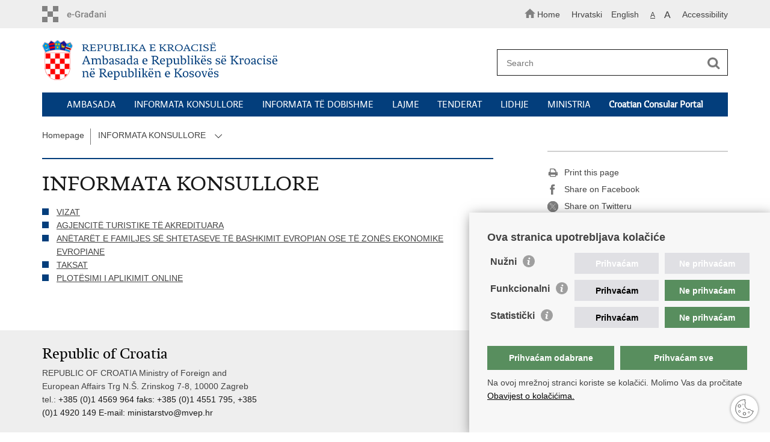

--- FILE ---
content_type: text/html; charset=utf-8
request_url: https://mvep.gov.hr/informata-konsullore/156791
body_size: 4481
content:

<!DOCTYPE html>
<!--[if lt IE 7]>      <html class="no-js lt-ie9 lt-ie8 lt-ie7"> <![endif]-->
<!--[if IE 7]>         <html class="no-js lt-ie9 lt-ie8"> <![endif]-->
<!--[if IE 8]>         <html class="no-js lt-ie9"> <![endif]-->
<!--[if gt IE 8]><!--> <html class="no-js"> <!--<![endif]-->
    <head>
        <meta charset="utf-8" />
        
            <title>Ministry of Foreign Affairs of the Republic of Croatia - INFORMATA KONSULLORE</title>
        

		<meta name="google-site-verification" content="mms2HFQ0HENqv2gO7Je-8hNupTOZb0ObGNmAQBiaehE" />        
        <meta name="keywords" content="" />                                                                
         
        <meta name="viewport" content="width=device-width, initial-scale=1.0, maximum-scale=1.0, minimum-scale=1.0, user-scalable=no" />
		<link rel="shortcut icon" type="image/x-icon" href="/favicons/favicon_vlada.ico" />
        
        <link rel="stylesheet" href="/Content/gd-cookie.css?v=2" media="all">
        <script src="/Scripts/gd-cookie.js"></script>
		
		<meta property="og:title" content="INFORMATA KONSULLORE" />
		<meta property="og:type" content="website" />
		<meta property="og:site_name" content="template.gov.hr"/>
		<meta name="twitter:card" content="summary" />
		<meta name="twitter:site" content="@VladaRH" />
		<meta name="twitter:title" content="INFORMATA KONSULLORE" />
		
	    <meta property="og:image" content="/img/logos/logo_hr_mvep.png" />	
	    <meta name="twitter:image" content="/img/logos/logo_hr_mvep.png" />
	    
		 <script>
        	var prefix='/';
            var lng = '_en';
        </script>
        
		<link href="/css/cssbundle?v=jPRleSt7qni58IRXsFG8vH9Q70XIVezQSsUKUMwGYok1" rel="stylesheet" type='text/css' />
		<link href="/fonts/cssbundle?v=nr5H5_hNs8O_eEtIsaO3eDTyo3NenV7rtWhI7AmNOA81" rel="stylesheet" type='text/css' />
		<link href="/fancybox/cssbundle?v=h19wlrz9zzLJN4JFmzPYDDma7SgU3YHNtRAWbp8FdTw1" rel="stylesheet" type='text/css' />
		<link href="/player/cssbundle?v=3-PUyVCmT9Iz8ymsnbN0iCuhC7spJYE0ew_O8s4vUbQ1" rel="stylesheet" type='text/css' />
		

		<script>
        var lng="_en";
        var newsid="156446"
        
         var _gaq = _gaq || [];
          _gaq.push(['_setAccount', 'UA-7011181-40']);
          _gaq.push(['_setAllowLinker', true]);
          _gaq.push(['_trackPageview']);
          
          _gaq.push(['b._setAccount', 'UA-39224757-1']);
          _gaq.push(['b._setAllowLinker', true]);
          _gaq.push(['b._trackPageview']);
          
          
          (function() {
            var ga = document.createElement('script'); ga.type = 'text/javascript'; ga.async = true;
            ga.src = ('https:' == document.location.protocol ? 'https://ssl' : 'http://www') + '.google-analytics.com/ga.js';
            var s = document.getElementsByTagName('script')[0]; s.parentNode.insertBefore(ga, s);
          })();
        
        </script>
        
       
        
        
        <script type="text/javascript" src="/Scripts/js?v=hY25jc9WLRQVJsSV2-knMQF8y9B8MHPgwn3FQMrlbvo1"></script>
        
        

    </head>
    <body>

    	<div id="skiptocontent">
			<a href="#content" class="element-invisible element-focusable">Skip to main content</a>
		</div>
    	
		<header>
			<div class="head_nav">
				<div class="center">
					<div class="head_nav_left">
						<a href="https://gov.hr/" class="logoSmall" title="e-Citizens"></a> 
					</div>
					<div class="head_nav_right">
						<ul class="back-to">
						  <li><a href="/en"><img src="/img/home.svg"><span>Home</span></a></li>
						</ul>
						<ul class="head_social">
							<li><a target="_blank" href="https://www.facebook.com/wwwvladahr" class="fb_icon" title="Facebook Vlade RH"> </a></li>
							<li><a target="_blank" href="https://twitter.com/VladaRH" class="tw_icon" title="Twitter Vlade RH"> </a></li>
							<li><a target="_blank" href="https://www.youtube.com/user/wwwvladahr" class="yt_icon" title="Youtube kanal Vlade RH"> </a></li>
						</ul>
						<div class="lang_select">
							<select name="">
								<option value="">Odaberite jezik</option>
								<option value="">Hrvatski</option>
								<option value="">English</option>
							</select>
						</div>

						
						<ul class="languages">
							
								<li><a href="/ks">Hrvatski</a></li>
								<li><a href="/ks/en">English</a></li>
							
						</ul>
						


						 <ul class="textSize">
							
							<li class="txt_size_1"><a href="?big=0" class="active" title="Lowest text size" tabindex="-1000">A</a></li>
							<li class="txt_size_3"><a href="?big=1" title="Biggest text size" tabindex="-1000">A</a></li>
							
						</ul>
						<ul class="impaired">
							
								<li><a href="?impaired=1" title="Accessibility" tabindex="-1000">Accessibility</a></li>
							
						   
						</ul>
					</div>
					<div class="clear"> </div>
				</div>
			</div>
			<div class="center">
				<div class="logo_search_content">
					<div class="logos-holder">
					    
                          <div class="main-logo">
                        
							<a href="/ks/al" class="mvep-logo">
    							    
    									<img  src="/img/logos/logo_ks.png" alt="Mvep logo">
                                    								
							</a>
						</div>
                          
						
					</div>
					<div class="topnav_icon"><a href="javascript:;" id="show_menu" title="Menu">&nbsp;</a></div> 
					<div class="search">
						<form action="/rezultati-pretrazivanja/156810" method="GET" role="search">
						<input type="search" name="pojam" id="pojam" class="search_input" placeholder="Search" aria-label="Enter search term" /><input type="submit" class="search_btn" value=" " id="btnPretrazi" aria-label="Begin search"/>
						</form>
					</div>
				</div>
				<nav class="topnav" role="navigation" aria-label="glavna navigacija" id="menu">
					<div class="close" id="hide_menu"> </div>
					<ul>
                        <li><a  href='/ambasada-156721/156721'>AMBASADA</a></li><li><a  href='/informata-konsullore/156791'>INFORMATA KONSULLORE</a></li><li><a  href='/informata-te-dobishme/156790'>INFORMATA TË DOBISHME</a></li><li><a  href='/lajme-156446/156446'>LAJME</a></li><li><a  href='/tenderat/156445'>TENDERAT</a></li><li><a  href='/lidhje-180407/180407'>LIDHJE</a></li><li><a  href='/ministria-180408/180408'>MINISTRIA</a></li><li><a href='https://konzularniportal.mvep.hr/?lang=en' target='_blank'><strong>Croatian Consular Portal</strong></a></li>
                           
					</ul>
					<div class="clear"></div>
				</nav>
			</div>
			<div class="clear"></div>
		</header>
		
			
		<div class="center">
		
			<div class="breadcrumbs">
				<ul>
				<li><a href="/en" class="has_subs">Homepage</a>
					<div class="bc_drop">
						<ul>
                            <li><a  href='/ambasada-156721/156721'>AMBASADA</a></li><li><a  href='/informata-konsullore/156791'>INFORMATA KONSULLORE</a></li><li><a  href='/informata-te-dobishme/156790'>INFORMATA TË DOBISHME</a></li><li><a  href='/lajme-156446/156446'>LAJME</a></li><li><a  href='/tenderat/156445'>TENDERAT</a></li><li><a  href='/lidhje-180407/180407'>LIDHJE</a></li><li><a  href='/ministria-180408/180408'>MINISTRIA</a></li><li><a href='https://konzularniportal.mvep.hr/?lang=en' target='_blank'><strong>Croatian Consular Portal</strong></a></li>
                           
						</ul>
					</div>
				</li> 
				<li><a href='/informata-konsullore/156791' class='has_subs'>INFORMATA KONSULLORE</a><span class='toggler'><img src='/img/arrow-menu.svg'></span><div class='bc_drop'><ul><li><a href='/informata-konsullore/vizat/156792'>VIZAT</a><li><li><a href='/informata-konsullore/agjencite-turistike-te-akredituara-156793/156793'>AGJENCITË TURISTIKE TË AKREDITUARA</a><li><li><a href='/informata-konsullore/anetaret-e-familjes-se-shtetaseve-te-bashkimit-evropian-ose-te-zones-ekonomike-evropiane/180400'>ANËTARËT E FAMILJES SË SHTETASEVE TË BASHKIMIT EVROPIAN OSE TË ZONËS EKONOMIKE EVROPIANE</a><li><li><a href='/informata-konsullore/taksat/180401'>TAKSAT</a><li><li><a href='/informata-konsullore/plotesimi-i-aplikimit-online/180402'>PLOTËSIMI I APLIKIMIT ONLINE</a><li></ul></div></li>
				
		
                </ul>
			</div>
			
		</div>

		<div class="center flex-fix">
			

			<div class="content article_content" id="content" tabindex="-1" role="main">

				<div class="article_left">
				
					<div class="article_info">
						<ul>
                            
						</ul>
					</div>
			
					<h1>INFORMATA KONSULLORE</h1>
					
					
					
					<div class="page_content">
						<ul class='desnimenu2'><li><a href='/informata-konsullore/vizat/156792'>VIZAT</a></li><li><a href='/informata-konsullore/agjencite-turistike-te-akredituara-156793/156793'>AGJENCITË TURISTIKE TË AKREDITUARA</a></li><li><a href='/informata-konsullore/anetaret-e-familjes-se-shtetaseve-te-bashkimit-evropian-ose-te-zones-ekonomike-evropiane/180400'>ANËTARËT E FAMILJES SË SHTETASEVE TË BASHKIMIT EVROPIAN OSE TË ZONËS EKONOMIKE EVROPIANE</a></li><li><a href='/informata-konsullore/taksat/180401'>TAKSAT</a></li><li><a href='/informata-konsullore/plotesimi-i-aplikimit-online/180402'>PLOTËSIMI I APLIKIMIT ONLINE</a></li></ul>
                        	 

					</div>

						 

				</div>

					<div class="article_right">
							
							
							
							<div class="social_box">
								<ul>
									<li><a href="/print.aspx?id=156791&amp;url=print"><span class="print_icon"></span>Print this page</a></li>
									<li><a href="http://www.facebook.com/sharer.php?u=http://mvep.gov.hr/default.aspx?url=informata-konsullore&id=156791"><span class="fb_icon"></span>Share on Facebook</a></li>
									<li><a href="http://twitter.com/share?text=INFORMATA KONSULLORE&amp;url=http://mvep.gov.hr/default.aspx?url=informata-konsullore&id=156791"><span class="tw_icon"></span>Share on Twitteru</a></li>
									
								</ul>
							</div>
						
					</div>

				
				<div class="clear"> </div> 
				
			</div>

		</div>
		</div>		

		<div class="space_44"> </div>

		
	</div>
		<footer class="footer">

			<div class="center">
				<div class='footer_col1'><h2>Republic of Croatia</h2><nav>REPUBLIC OF CROATIA
Ministry of Foreign and European Affairs

Trg N.Š. Zrinskog 7-8, 10000 Zagreb
tel.: <a href="tel:+38514569964">+385 (0)1 4569 964
faks: +385 (0)1 4551 795, +385 (0)1 4920 149
E-mail: <a href="mailto:ministarstvo@mvep.hr?subject=ministarstvo%40mvep.hr">ministarstvo@mvep.hr</a></a></nav></div>
			</div>

			<div class="clear"></div>

		</footer>
        

        <footer class="footer_gov">
		
			<div class="center">
			
				<div class="footer_vrh">
					<a href="javascript:;" onClick="$('html, body').animate({ scrollTop: 0 }, 'slow');">Back to top</a>
				</div>
			
				<div class="footer_cp">
					Copyright &copy; 2026 Ministry of Foreign Affairs of the Republic of Croatia. <a href="/uvjeti-koristenja/76">Terms of use</a>. <a href="/izjava-o-pristupacnosti/245000">Accessibility statement</a>.
				</div>
				
				<div class="footer_col4">
					<nav>
						<ul>
						<li><a target="_blank" href="https://www.facebook.com/MVEP.hr/" title="Facebook"><span class="fb_icon"></span></a></li>
						<li><a target="_blank" href="https://x.com/MFA_Croatia" title="Twitter"><span class="tw_icon"></span></a></li>
						<li><a target="_blank" href="https://www.youtube.com/mveprh" title="YouTube"><span class="yt_icon"></span></a></li>
						<li><a target="_blank" href="https://www.flickr.com/photos/mvep_rh/albums/" title="Flickr"><span class="fc_icon"></span></a></li>
						</ul> 
					</nav>
				</div>
				
			</div>
			
			<div class="clear"></div>
			
		</footer>		
    </body>
</html>
